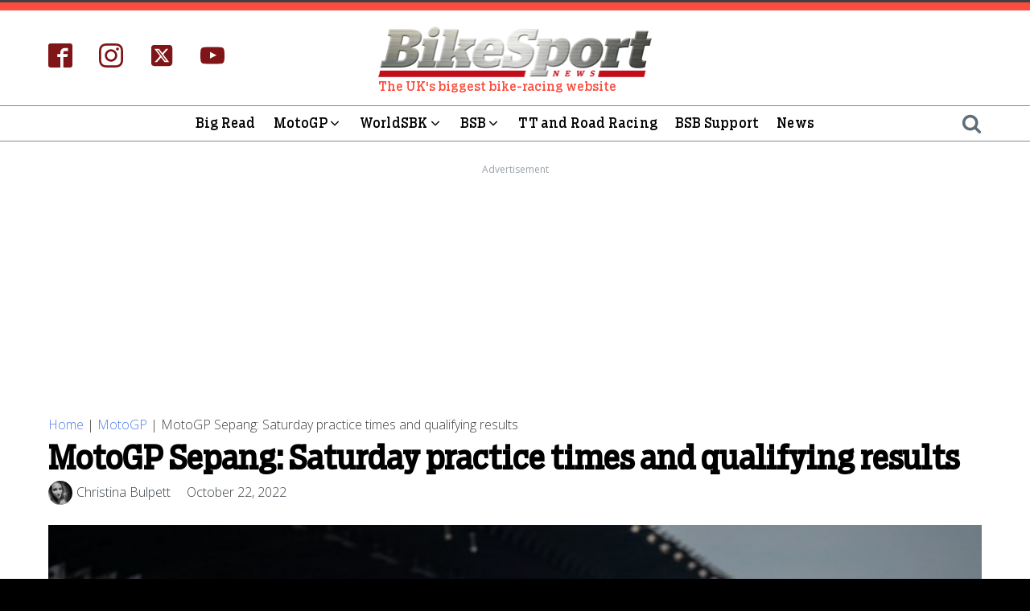

--- FILE ---
content_type: application/javascript; charset=utf-8
request_url: https://fundingchoicesmessages.google.com/f/AGSKWxWJGv8Reavsxj-4_ZaZTPLoQNsyjNEbz9VOAl0gGLod6QWvxPjU_W0JGD0JdY6pC9b4tYMbEfkWin1RwnEJPsIIw6zysCYNFQ_iZ8etN7ZN2L47sBEoci4SlZkUaTanqMEuQbzedw==?fccs=W251bGwsbnVsbCxudWxsLG51bGwsbnVsbCxudWxsLFsxNzY4OTk5MTE5LDcxMjAwMDAwMF0sbnVsbCxudWxsLG51bGwsW251bGwsWzddXSwiaHR0cHM6Ly9iaWtlc3BvcnRuZXdzLmNvbS9tb3RvZ3AvbW90b2dwLXNlcGFuZy1zYXR1cmRheS1wcmFjdGljZS10aW1lcy1hbmQtcXVhbGlmeWluZy1yZXN1bHRzLyIsbnVsbCxbWzgsIjlvRUJSLTVtcXFvIl0sWzksImVuLVVTIl0sWzE5LCIyIl0sWzE3LCJbMF0iXSxbMjQsIiJdLFsyNSwiW1szMTA2MTY5MCw5NTM0MDI1Myw5NTM0MDI1NV1dIl0sWzI5LCJmYWxzZSJdXV0
body_size: -210
content:
if (typeof __googlefc.fcKernelManager.run === 'function') {"use strict";this.default_ContributorServingResponseClientJs=this.default_ContributorServingResponseClientJs||{};(function(_){var window=this;
try{
var QH=function(a){this.A=_.t(a)};_.u(QH,_.J);var RH=_.ed(QH);var SH=function(a,b,c){this.B=a;this.params=b;this.j=c;this.l=_.F(this.params,4);this.o=new _.dh(this.B.document,_.O(this.params,3),new _.Qg(_.Qk(this.j)))};SH.prototype.run=function(){if(_.P(this.params,10)){var a=this.o;var b=_.eh(a);b=_.Od(b,4);_.ih(a,b)}a=_.Rk(this.j)?_.be(_.Rk(this.j)):new _.de;_.ee(a,9);_.F(a,4)!==1&&_.G(a,4,this.l===2||this.l===3?1:2);_.Fg(this.params,5)&&(b=_.O(this.params,5),_.hg(a,6,b));return a};var TH=function(){};TH.prototype.run=function(a,b){var c,d;return _.v(function(e){c=RH(b);d=(new SH(a,c,_.A(c,_.Pk,2))).run();return e.return({ia:_.L(d)})})};_.Tk(8,new TH);
}catch(e){_._DumpException(e)}
}).call(this,this.default_ContributorServingResponseClientJs);
// Google Inc.

//# sourceURL=/_/mss/boq-content-ads-contributor/_/js/k=boq-content-ads-contributor.ContributorServingResponseClientJs.en_US.9oEBR-5mqqo.es5.O/d=1/exm=kernel_loader,loader_js_executable/ed=1/rs=AJlcJMwtVrnwsvCgvFVyuqXAo8GMo9641A/m=web_iab_tcf_v2_signal_executable
__googlefc.fcKernelManager.run('\x5b\x5b\x5b8,\x22\x5bnull,\x5b\x5bnull,null,null,\\\x22https:\/\/fundingchoicesmessages.google.com\/f\/AGSKWxWGhxFcA9sJjMh9SiWLzvRhaesULaY4WauYPVJA__LPEq4zvwkk9ck4OoV4yn38OGE5COmLPPPAYHcv_nvFO3ZfGm9wWlYD3QYr6xxPwkPBUBbvoHHAtoWmh-l_A4nMte69sy0dDg\\\\u003d\\\\u003d\\\x22\x5d,null,null,\x5bnull,null,null,\\\x22https:\/\/fundingchoicesmessages.google.com\/el\/AGSKWxU8Ue2ACE2bEGbBy9VR3nSPdKmL1inp7p3yFZ9ZdXRHhafGt9xxQ1ZCxF2MrL48L4TBcbR0gF43dZEQ1xPidi9b9A9jL07zxkT72qjV5lo3VBoGDRDVvRE3qiQLCRsKFgbcZcmCfQ\\\\u003d\\\\u003d\\\x22\x5d,null,\x5bnull,\x5b7\x5d\x5d\x5d,\\\x22bikesportnews.com\\\x22,1,\\\x22en-GB\\\x22,null,null,null,null,1\x5d\x22\x5d\x5d,\x5bnull,null,null,\x22https:\/\/fundingchoicesmessages.google.com\/f\/AGSKWxX5S68q_btY7E7sufzUt2DzUv3v9I_HPKuCmC-EtauI7aKmGVH8iy9QIF_elB8BdYAD0oM4lLJZqUR5a8J_t65Xc0hxSDv8a4F5C20D44fkMLet4XzNvdmaeGA5rTXP6BmB5iKpZQ\\u003d\\u003d\x22\x5d\x5d');}

--- FILE ---
content_type: application/javascript; charset=utf-8
request_url: https://fundingchoicesmessages.google.com/f/AGSKWxVistqgIh5VwSnn5-vYKAB55hmsA0Xv1V8S8jdcgrtpshjxyBcormE8A2YMM3GzCzPPS_Wh5u_vhdPw4S-Ei8coDZuZYBDIRJpPIisgx4cCOG7O71c5SjBK7GZMSNT5trEJGYUFhWC8cmS2HX1OJtlk0jEQkKFiyDxO-RlB5EA05ZNL586w-U5U3L_o/_/AdSpace160x60./sponsorsgif./ads/htmlparser./sponsors/sponsors.&adnum=
body_size: -1290
content:
window['bf0c099d-8f07-42bc-82e1-680cdb98138a'] = true;

--- FILE ---
content_type: application/javascript; charset=UTF-8
request_url: https://bikesportnews.com/wp-content/uploads/scripts/manager.min.js?v=1.4
body_size: 3303
content:
let theStyle=document.createElement("style");theStyle.innerText=`#div-gpt-ad-1678193349552-0,#div-gpt-ad-1678193349552-15,#div-gpt-ad-1678193349552-3{width:970px!important;height:250px!important}#div-gpt-ad-1678193349552-1,#div-gpt-ad-1678193349552-2,#div-gpt-ad-1678193349552-4,#div-gpt-ad-1678193349552-5,#div-gpt-ad-1678193349552-6,#div-gpt-ad-1678193349552-7,#div-gpt-ad-1678193349552-8,#div-gpt-ad-1678193349552-9{width:300px!important;height:250px!important}#div-gpt-ad-1678193349552-1.oxy-post{min-height:300px!important}#section-2-141093.ct-section.post-leaderboard .close,#section-30-140782.ct-section.leaderboard-container .close,#section-85-141162.ct-section.category-leaderboard .close{display:none}@keyframes banner{0%{transform:translate(-50%,-150px)}100%{transform:translate(-50%,0)}}#section-2-141093.sticky.ct-section.post-leaderboard .ct-code-block #div-gpt-ad-1678193349552-0,#section-85-141162.sticky.ct-section.category-leaderboard .ct-code-block #div-gpt-ad-1678193349552-0{position:fixed;top:0;left:50%;transform:translateX(-50%);z-index:2099;animation-name:banner;animation-duration:.33s}#section-2-141093.ct-section.post-leaderboard .ct-code-block,#section-30-140782.ct-section.leaderboard-container .ct-code-block,#section-85-141162.ct-section.category-leaderboard .ct-code-block{height:250px}@media screen and (max-width:990px){#div-gpt-ad-1678193349552-0{width:320px!important;height:100px!important}#div-gpt-ad-1678193349552-15,#div-gpt-ad-1678193349552-3{width:300px!important;height:250px!important}#section-2-141093.ct-section.post-leaderboard .close,#section-30-140782.ct-section.leaderboard-container .close,#section-85-141162.ct-section.category-leaderboard .close{position:absolute;display:block;padding:5px 10px;top:-36px;color:red;right:0;z-index:-1;background-color:rgba(255,255,255,.8);cursor:pointer}#section-2-141093.ct-section.post-leaderboard .ct-section-inner-wrap,#section-30-140782.ct-section.leaderboard-container .ct-section-inner-wrap,#section-85-141162.ct-section.category-leaderboard .ct-section-inner-wrap{display:block;padding:0}#section-2-141093.ct-section.post-leaderboard .ct-text-block.ad-label,#section-30-140782.ct-section.leaderboard-container .ct-text-block.ad-label,#section-85-141162.ct-section.category-leaderboard .ct-text-block.ad-label{display:none}#section-2-141093.ct-section.post-leaderboard .ct-code-block,#section-30-140782.ct-section.leaderboard-container .ct-code-block,#section-85-141162.ct-section.category-leaderboard .ct-code-block{position:fixed;z-index:2099;width:100%;left:0;bottom:0;height:100px;background-color:rgba(255,255,255,.8)}#section-2-141093.ct-section.post-leaderboard .ct-code-block #div-gpt-ad-1678193349552-0,#section-30-140782.ct-section.leaderboard-container .ct-code-block #div-gpt-ad-1678193349552-0,#section-85-141162.ct-section.category-leaderboard .ct-code-block #div-gpt-ad-1678193349552-0{margin-left:auto;margin-right:auto}}`,document.getElementsByTagName("head")[0].appendChild(theStyle);var googletag=googletag||{};googletag.cmd=googletag.cmd||[];var pbjs=pbjs||{};pbjs.que=pbjs.que||[],function(){let e=["gumgum","ogury"],t=["section-2-141093","section-85-141162","section-30-140782"],i=!1,d=0,n=-1,a=!0,o="m",r=new IntersectionObserver(function e(t){t.forEach(function(e){if(e.isIntersecting){let t=e.target.id;b(t+" in view"),r.unobserve(document.getElementById(t)),x(t)}})},{root:null,rootMargin:"300px 0px 500px 0px",threshold:0}),s={d:[300,250],m:[300,250]},p={d:[[728,90],[750,100],[750,200],[950,90],[970,250],[970,90]],m:[[320,100],[320,50]]},c=[{id:"div-gpt-ad-1678193349552-0",type:"banner",display:"d",skin:!0},{id:"div-gpt-ad-1678193349552-0",type:"banner",display:"m",skin:!0},{id:"div-gpt-ad-1678193349552-1",type:"mpu",display:"*"},{id:"div-gpt-ad-1678193349552-2",type:"mpu",display:"*"},{id:"div-gpt-ad-1678193349552-3",type:"banner",display:"d"},{id:"div-gpt-ad-1678193349552-3",type:"mpu",display:"m"},{id:"div-gpt-ad-1678193349552-4",type:"mpu",display:"*"},{id:"div-gpt-ad-1678193349552-5",type:"mpu",display:"*"},{id:"div-gpt-ad-1678193349552-6",type:"mpu",display:"*"},{id:"div-gpt-ad-1678193349552-7",type:"mpu",display:"*"},{id:"div-gpt-ad-1678193349552-8",type:"mpu",display:"*"},{id:"div-gpt-ad-1678193349552-9",type:"mpu",display:"*"},{id:"div-gpt-ad-1678193349552-15",type:"banner",display:"d"},{id:"div-gpt-ad-1678193349552-15",type:"mpu",display:"m"},],l=[{type:"banner",display:"d",skin:!0,mediaType:"banner",provider:{bidder:"gumgum",params:{zone:"mpkw5t2x",product:"skins"}}},{type:"banner",display:"m",skin:!0,mediaType:"banner",provider:{bidder:"gumgum",params:{zone:"mpkw5t2x"}}},{type:"mpu",display:"*",mediaType:"banner",provider:{bidder:"gumgum",params:{zone:"mpkw5t2x",slot:"1021625"}}},{type:"banner",display:"*",mediaType:"banner",provider:{bidder:"pubmatic",params:{publisherId:"159981",adSlot:"5918090"}}},{type:"mpu",display:"*",mediaType:"banner",provider:{bidder:"pubmatic",params:{publisherId:"159981",adSlot:"5918090"}}},{type:"banner",display:"*",mediaType:"banner",provider:{bidder:"ix",params:{siteId:"1018607"}}},{type:"mpu",display:"*",mediaType:"banner",provider:{bidder:"ix",params:{siteId:"1018607"}}},{type:"banner",display:"*",mediaType:"banner",provider:{bidder:"rubicon",params:{accountId:"12158",siteId:"483660",zoneId:"2980704"}}},{type:"mpu",display:"*",mediaType:"banner",provider:{bidder:"rubicon",params:{accountId:"12158",siteId:"483660",zoneId:"2980704"}}},{type:"banner",display:"*",mediaType:"banner",provider:{bidder:"appnexus",params:{placementId:"30523660"}}},{type:"mpu",display:"*",mediaType:"banner",provider:{bidder:"appnexus",params:{placementId:"30523660"}}},{type:"banner",display:"m",mediaType:"banner",provider:{bidder:"kargo",params:{placementId:"_uFNdqAZXuG"}}},{type:"mpu",display:"*",mediaType:"banner",provider:{bidder:"kargo",params:{placementId:"_yr0bc9OFHr"}}},{type:"banner",display:"m",mediaType:"banner",provider:{bidder:"richaudience",params:{pid:"YvR3Ky4vic",supplyType:"site"}}},{type:"mpu",display:"*",mediaType:"banner",provider:{bidder:"richaudience",params:{pid:"xn63Jlph3t",supplyType:"site"}}},{type:"banner",display:"m",mediaType:"banner",provider:{bidder:"ogury",params:{adUnitId:"8a7d5464-57b8-4d0b-b07f-8f9fbc031a08",assetKey:"OGY-FD7E748BFBD6",skipSizeCheck:!0}}},{type:"mpu",display:"*",mediaType:"banner",provider:{bidder:"ogury",params:{adUnitId:"OGY-FD7E748BFBD6",assetKey:"wm-hb-iart-bikesp-crash-3cvitnt8u7dt"}}}],$={},g={};function b(e){i&&console.log("%c ADS: %c "+e,"background-color:#009900;color:#ffff99;","background-color:initial;color:initial;")}function u(){return window.innerWidth>990?"d":"m"}function _(e){return e.replaceAll("-","_")}function m(e,t,i){e.viewable=!1,e.bidTimeoutId=0,e.bidRequestManager={},e.bidRequestManager.adServerRequestSent=!1,e.bidRequestManager.aps=!1,e.bidRequestManager.prebid=!1,e.a9Slot={},e.a9Slot.slotID=e.id,e.a9Slot.slotName=t,e.a9Slot.sizes=i,e.addService(googletag.pubads()),T(function(){(function e(t){let i=document.getElementById(t);i?(r.observe(i),b("Observing "+t)):setTimeout(function(){e(t)},250)})(e.id)})}function y(e){b("Defining prebid: "+e.id);let t={},i=[],d=_(e.id),n=u();l.forEach(function(t){t.skin!==e.skin&&t.skin||t.type!==e.type||t.display!==n&&"*"!==t.display||(b(" - Adding Bidder: "+t.provider.bidder),i.push(t.provider))});let a="",o={banner:a="mpu"===e.type?{sizes:s[n]}:{sizes:p[n]}};t.code=e.id,t.bids=i,t.mediaTypes=o,g[d]=t}function f(e){b("Bid result: "+e.id+" - aps: "+e.bidRequestManager.aps+", pre: "+e.bidRequestManager.prebid),e.bidRequestManager.aps&&e.bidRequestManager.prebid&&(b("Bids for "+e.id+" complete"),v(e))}function v(e){e.bidRequestManager.adServerRequestSent||(clearTimeout(e.bidTimeoutId),e.bidRequestManager.adServerRequestSent=!0,googletag.cmd.push(function(){googletag.pubads().refresh([e])}))}function h(e){let t=_(e.slot.getSlotElementId());$[t]&&($[t].timestamp=Date.now(),b("Slot loaded: "+$[t].id))}function k(e){let t=_(e.slot.getSlotElementId());$[t]&&(0==$[t].visibiliy&&e.inViewPercentage>0&&B(),$[t].visibiliy=e.inViewPercentage,b("Visibility: "+$[t].id+" "+$[t].visibiliy+"%"))}function x(e){let t=_(e),i=$[t];if(i&&i.id){var d,n;i.bidRequestManager.adServerRequestSent=!1,i.bidRequestManager.aps=!1,i.bidRequestManager.prebid=!1,d=i,pbjs.que.push(function(){b("Calling Prebid: "+d.id),pbjs.requestBids({timeout:1500,adUnits:g[_(d.id)],bidsBackHandler:function(){pbjs.setTargetingForGPTAsync(),d.bidRequestManager.prebid=!0,f(d)}})}),b("Calling A9: "+(n=i).id),apstag.fetchBids({slots:[n.a9Slot],timeout:2e3},function(e){apstag.setDisplayBids(),n.bidRequestManager.aps=!0,f(n)}),clearTimeout(i.bidTimeoutId),i.bidTimeoutId=setTimeout(function(){b("Failsafe triggered: "+i.id),v(i)},3e3)}}function I(){window.scrollY>275&&window.innerWidth>990&&(window.removeEventListener("scroll",I,{passive:!0}),b("Desktop Sticky processed"),["section-2-141093","section-85-141162"].forEach(function(e){let t=document.getElementById(e);t&&(t.classList.add("sticky"),setTimeout(function(){t.classList.remove("sticky")},2500))}))}function S(t){if(t.isEmpty&&window.innerWidth<=990){b("Empty Banner"),window.removeEventListener("scroll",I,{passive:!0}),E();return}let i=!1;if(pbjs.getAllWinningBids){let d=pbjs.getAllWinningBids();d.forEach(function(t){window.innerWidth<=990?320==t.width&&(100==t.height||50==t.height)&&e.includes(t.bidderCode)&&(i=!0):970==t.width&&250==t.height&&e.includes(t.bidderCode)&&(i=!0)}),i&&(window.innerWidth<=990?setTimeout(E,1e3):window.removeEventListener("scroll",I,{passive:!0}))}}function E(){t.forEach(function(e){let t=document.getElementById(e);t&&(t.style.display="none")})}function T(e){"complete"===document.readyState||"interactive"===document.readyState?setTimeout(e,10):document.addEventListener("DOMContentLoaded",e)}function B(){b("Scroll event pushed"),n=-1;let e=document.createEvent("Event");e.initEvent("scroll",!0,!0),window.dispatchEvent(e)}function w(){o=u(),googletag.cmd.push(function(){let e=u();c.forEach(function(t,i){if(t.display===e||"*"===t.display)switch(b("Defining "+t.id+" "+t.type),t.type){case"banner":(function e(t,i){let d="/122227034/BSN/"+t.type+i,n=u(),a=[];switch(n){case"d":a=[[728,90],[750,100],[750,200],[950,90],[970,250],[970,90]];break;case"m":a=[[320,100],[320,50]];break;default:a=[[728,90],[750,100],[750,200],[950,90],[970,250],[970,90],[320,100],[320,50]]}b("Defining "+d);let o=googletag.defineSlot(d,a,t.id);t.skin&&(o.once=!0,b("Add Banner Scroll Listener"),window.addEventListener("scroll",I,{passive:!0}),b("Add Skin Listener "+d),googletag.pubads().addEventListener("slotRenderEnded",function(e){e.slot.getTargeting("slotID").toString()===d&&setTimeout(S,1e3,e)})),o.id=t.id,m(o,d,a),o.setTargeting("slotID",d),$[_(t.id)]=o})(t,i),y(t,i);break;case"mpu":(function e(t,i){let d="/122227034/BSN/"+t.type+i;u();let n=[300,250];b("Defining "+d);let a=googletag.defineSlot(d,n,t.id);a.id=t.id,m(a,d,n),a.setTargeting("slotID",d),$[_(_(t.id))]=a})(t,i),y(t,i)}})}),googletag.cmd.push(function(){googletag.pubads().enableAsyncRendering(),googletag.pubads().setCentering(!0),googletag.pubads().disableInitialLoad();let e=localStorage.getItem("cohort_ids");b("Anonymised ids: "+e),googletag.pubads().setTargeting("Anonymised",e?JSON.parse(e):[]),googletag.pubads().addEventListener("slotRenderEnded",h),googletag.pubads().addEventListener("slotVisibilityChanged",k)}),pbjs.que.push(function(){b("Prebid -- ATS pid: 12244"),pbjs.enableAnalytics([{provider:"atsAnalytics",options:{pid:"12244"}}]),b("Prebid -- Timeout: 1500"),pbjs.setConfig({bidderTimeout:1500}),b("Prebid -- ID5 : userId & Module Enabled"),pbjs.setConfig({userSync:{userIds:[{name:"id5Id",params:{partner:470},storage:{type:"cookie",name:"id5id.1st",expires:90,refreshInSeconds:28800}},{name:"quantcastId"}],auctionDelay:50}}),b("Prebid -- CMP Timeout: 8000"),pbjs.setConfig({consentManagement:{cmpApi:"iab",timeout:8e3,allowAuctionWithoutConsent:!1}}),b("Prebid -- gptPreAuction"),pbjs.setConfig({gptPreAuction:{useDefaultPreAuction:!0}}),b("Prebid -- priceGranularity: dense"),pbjs.setConfig({priceGranularity:"dense"}),b("Prebid -- currency GBP"),pbjs.setConfig({currency:{adServerCurrency:"GBP",granularityMultiplier:1,defaultRates:{USD:{GBP:.71}}}}),b("Prebid -- Anonymised"),pbjs.setConfig({appnexusAuctionKeywords:{perid:localStorage.getItem("cohort_ids")?JSON.parse(localStorage.getItem("cohort_ids")):[]}}),b("Prebid -- appnexus cohort_id mapping"),pbjs.setBidderConfig({bidders:["appnexus"],config:{ortb2:{user:{keywords:localStorage.getItem("cohort_ids")?JSON.parse(localStorage.getItem("cohort_ids")).map(e=>`perid=${e}`).join(", "):[]}}}}),b("Prebid - pubmatic cohort_id mapping"),pbjs.setBidderConfig({bidders:["criteo","smartadserver","pubmatic"],config:{ortb2:{user:{data:[{name:"anonymised.io",ext:{segtax:1e3},segment:localStorage.getItem("cohort_ids")?JSON.parse(localStorage.getItem("cohort_ids")).map(e=>({id:e})):[]}]}}}})})}T(function(){window.addEventListener("scroll",function(){clearTimeout(d);let e=window.scrollY||document.body.scrollTop||document.documentElement.scrollTop;n!==e&&(n=e,a=!0),d=setTimeout(function(){a=!1},18e4)},{passive:!0}),B()}),window.addEventListener("resize",function(){u()!==o&&(b("Resize Triggered"),pbjs.que.push(function(){pbjs.removeAdUnit()}),Object.keys($).forEach(function(e){$[e].id&&googletag.destroySlots([$[e]])}),$={},g={},w())},{passive:!0}),setInterval(function e(){a&&Object.keys($).forEach(function(e){let t=$[e];!t.once&&t.timestamp&&t.timestamp+2e4<=Date.now()&&t.visibiliy>60&&googletag.cmd.push(function(){b("Refreshing "+t.id),x(t.id)})})},5e3),T(function(){t.forEach(function(e){let t=document.getElementById(e);if(t){let i=document.createElement("div");i.innerText="\xd7",i.classList.add("close"),i.addEventListener("click",function(){E()}),(insertPoint=t.getElementsByClassName("ct-code-block"))&&insertPoint[0].appendChild(i)}})}),window.localStorage&&"true"===window.localStorage.getItem("addebug")&&(i=!0),null!=decodeURI(window.location.href).match(/[?&]addebug=true/)&&(i=!0),w(),googletag.cmd.push(function(){googletag.enableServices()})}();